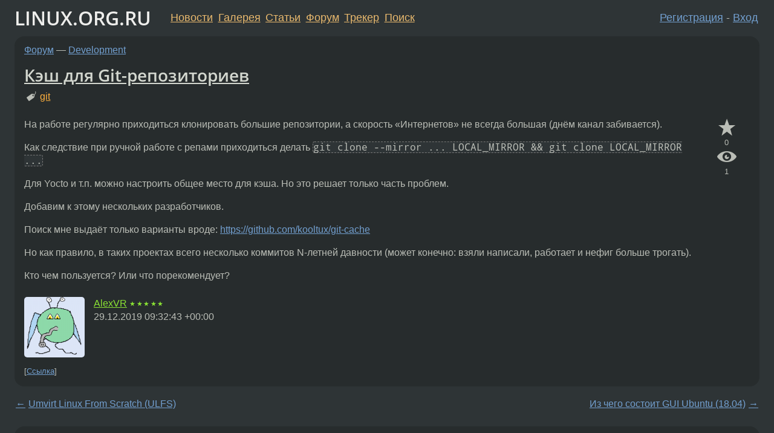

--- FILE ---
content_type: text/html;charset=utf-8
request_url: https://www.linux.org.ru/forum/development/15431618
body_size: 6071
content:
<!DOCTYPE html>
<html lang=ru>
<head>
<link rel="stylesheet" type="text/css" href="/tango/combined.css?20260116-1742">
<link rel="preload" href="/js/lor.js?20260116-1742" as="script">

<link rel="yandex-tableau-widget" href="/manifest.json" />
<meta name="referrer" content="always">

<script type="text/javascript">
  /*!
  * $script.js Async loader & dependency manager
  * https://github.com/ded/script.js
  * (c) Dustin Diaz, Jacob Thornton 2011
  * License: MIT
  */
(function(e,d,f){typeof f.module!="undefined"&&f.module.exports?f.module.exports=d():typeof f.define!="undefined"&&f.define=="function"&&f.define.amd?define(e,d):f[e]=d()})("$script",function(){function y(f,e){for(var h=0,g=f.length;h<g;++h){if(!e(f[h])){return E}}return 1}function x(d,c){y(d,function(b){return !c(b)})}function w(p,k,h){function c(b){return b.call?b():K[b]}function q(){if(!--d){K[e]=1,f&&f();for(var b in I){y(b.split("|"),c)&&!x(I[b],c)&&(I[b]=[])}}}p=p[D]?p:[p];var g=k&&k.call,f=g?k:h,e=g?p.join(""):k,d=p.length;return setTimeout(function(){x(p,function(b){if(G[b]){return e&&(J[e]=1),G[b]==2&&q()}G[b]=1,e&&(J[e]=1),v(!L.test(b)&&H?H+b+".js":b,q)})},0),w}function v(h,g){var b=N.createElement("script"),a=E;b.onload=b.onerror=b[z]=function(){if(b[B]&&!/^c|loade/.test(b[B])||a){return}b.onload=b[z]=null,a=1,G[h]=2,g()},b.async=1,b.src=h,M.insertBefore(b,M.firstChild)}var N=document,M=N.getElementsByTagName("head")[0],L=/^https?:\/\//,K={},J={},I={},H,G={},F="string",E=!1,D="push",C="DOMContentLoaded",B="readyState",A="addEventListener",z="onreadystatechange";return !N[B]&&N[A]&&(N[A](C,function u(){N.removeEventListener(C,u,E),N[B]="complete"},E),N[B]="loading"),w.get=v,w.order=function(f,e,h){(function g(a){a=f.shift(),f.length?w(a,g):w(a,e,h)})()},w.path=function(b){H=b},w.ready=function(f,d,h){f=f[D]?f:[f];var g=[];return !x(f,function(b){K[b]||g[D](b)})&&y(f,function(b){return K[b]})?d():!function(b){I[b]=I[b]||[],I[b][D](d),h&&h(g)}(f.join("|")),w},w},this);</script>

<script type="text/javascript">
  $script('/webjars/jquery/2.2.4/jquery.min.js', 'jquery');

  $script.ready('jquery', function() {
    $script('/js/lor.js?20260116-1742', 'lorjs');
    $script('/js/plugins.js?20260116-1742', 'plugins');
  });

  $script('/js/highlight.min.js?20260116-1742', 'hljs');
  $script.ready(['jquery', 'hljs'], function() {
    $(function() {
      hljs.initHighlighting();
    });
  });

  $script('/js/realtime.js?20260116-1742', "realtime");

  $script.ready('lorjs', function() {
    fixTimezone("Europe/Moscow");
  });

  
    $script.ready('lorjs', function() {
      initLoginForm();
    });
  </script>
<title>Кэш для Git-репозиториев — Development — Форум</title>
<meta property="og:title" content="Кэш для Git-репозиториев" >

<meta property="og:image" content="https://www.linux.org.ru/img/good-penguin.png">
  <meta name="twitter:card" content="summary">
<meta name="twitter:site" content="@wwwlinuxorgru">
<meta property="og:description" content="На работе регулярно приходиться клонировать большие репозитории, а скорость «Интернетов» не всегда большая (днём канал забивается). Как следствие при ручной работе с репами приходиться делать git clone --mirror ... LOCAL_MIRROR &amp;&amp; git clone LOCAL_MIR...">
<meta property="og:url" content="https://www.linux.org.ru/forum/development/15431618">

<link rel="canonical" href="https://www.linux.org.ru/forum/development/15431618">

<script type="text/javascript">
  $script.ready('lorjs', function() { initNextPrevKeys(); });
  </script>
<link rel="search" title="Search L.O.R." href="/search.jsp">
<meta name="referrer" content="always">

<base href="https://www.linux.org.ru/">

<link rel="shortcut icon" href="/favicon.ico" type="image/x-icon">
<meta name="viewport" content="initial-scale=1.0">
</head>
<body>
<header id="hd">
  <div id="topProfile">
    </div>

  <span id="sitetitle"><a href="/">LINUX.ORG.RU</a></span>

  <nav class="menu">
    <div id="loginGreating">
      <div id="regmenu" class="head">
          <a href="https://www.linux.org.ru/register.jsp">Регистрация</a> -
          <a id="loginbutton" href="https://www.linux.org.ru/login.jsp">Вход</a>
        </div>

        <form method=POST action="https://www.linux.org.ru/ajax_login_process" style="display: none" id="regform">
          <input type="hidden" name="csrf" value="5F9uJkSutRl8FOBGZXPdrA==">
<label>Имя: <input type=text name=nick size=15 placeholder="nick или email" autocapitalize="off"></label>
          <label>Пароль: <input type=password name=passwd size=15></label>
          <input type=submit value="Вход">
          <input id="hide_loginbutton" type="button" value="Отмена">
        </form>
      </div>

    <ul>
      <li><a href="/news/">Новости</a></li>
      <li><a href="/gallery/">Галерея</a></li>
      <li><a href="/articles/">Статьи</a></li>
      <li><a href="/forum/">Форум</a></li>
      <li><a href="/tracker/">Трекер</a></li>
      <li><a href="/search.jsp">Поиск</a></li>
    </ul>
  </nav>
</header>
<div style="clear: both"></div>
<main id="bd">
<div class=messages itemscope itemtype="http://schema.org/Article">

<article class=msg id="topic-15431618">
<header>
    <div class="msg-top-header">
    <span itemprop="articleSection">
      <a href="/forum/">Форум</a> —
      <a href="/forum/development/">Development</a>
      </span>
    
      &emsp;
      </span>
    </div>

    <h1 itemprop="headline">
      <a href="/forum/development/15431618">Кэш для Git-репозиториев</a>
      </h1>

    <p class="tags"><i class="icon-tag"></i>&nbsp;<a class=tag rel=tag href="/tag/git">git</a></p></header>

  <div class="msg-container">

  <div class="msg_body">
    <div class="fav-buttons">
        <a id="favs_button" href="#"><i class="icon-star"></i></a><br><span
           id="favs_count">0</span><br>
        <a id="memories_button" href="#"><i class="icon-eye"></i></a><br><span
           id="memories_count">1</span>
      </div>
    <div itemprop="articleBody">
      <p>На работе регулярно приходиться клонировать большие репозитории, а скорость &laquo;Интернетов&raquo; не всегда большая (днём канал забивается).</p>
<p>Как следствие при ручной работе с репами приходиться делать <span class="code"><code>git clone --mirror ... LOCAL_MIRROR &amp;&amp; git clone LOCAL_MIRROR ...</code></span></p>
<p>Для Yocto и т.п. можно настроить общее место для кэша. Но это решает только часть проблем.</p>
<p>Добавим к этому нескольких разработчиков.</p>
<p>Поиск мне выдаёт только варианты вроде: <a href="https://github.com/kooltux/git-cache">https://github.com/kooltux/git-cache</a></p>
<p>Но как правило, в таких проектах всего несколько коммитов N-летней давности (может конечно: взяли написали, работает и нефиг больше трогать).</p>
<p>Кто чем пользуется? Или что порекомендует?</p>
</div>
<footer>

<div class="userpic"><img class="photo" src="/photos/51229:910467640.png" alt="" width=150 height=150 ></div><div class=sign >
  <a rel="author"itemprop="creator" href="/people/AlexVR/profile">AlexVR</a> <span class="stars">★★★★★</span><br>
  <time data-format="default" datetime="2019-12-29T12:32:43.111+03:00" itemprop="dateCreated">29.12.19 12:32:43 MSK</time><span class="sign_more">
  </span>
</div>
</footer>

<div class=reply>
          <ul id="topicMenu">
            <li><a href="/forum/development/15431618">Ссылка</a></li>
          </ul>
          </div>
      <div class="reactions zero-reactions">
  <form class="reactions-form" action="/reactions" method="POST">
    <input type="hidden" name="csrf" value="5F9uJkSutRl8FOBGZXPdrA==">
<input type="hidden" name="topic" value="15431618">
    </form>
</div>

</div>
</div>
</article>

<script type="text/javascript">
  $script.ready('lorjs', function() {
    initStarPopovers();
  });
</script>
<div class="nav">
  <div class="grid-row">
    <div class="grid-3-1">
      <table>
        <tr valign=middle>
          <td style="padding-right: 5px">
              <a href="/forum/development/15431051">←</a>
            </td>
            <td align=left valign=top class="hideon-phone">
              <a href="/forum/development/15431051">
                Umvirt Linux From Scratch (ULFS)</a>
            </td>
          </tr>
      </table>
    </div>
    <div class="grid-3-2">
    </div>
    <div class="grid-3-3">
      <table align="right">
          <tr valign=middle align=right>
            <td class="hideon-phone">
              <a href="/forum/development/15431723">
                Из чего состоит GUI Ubuntu (18.04)</a>
            </td>
            <td align="right" valign="middle" style="padding-left: 5px">
              <a href="/forum/development/15431723">→</a>
            </td>
          </tr>
        </table>
      </div>
  </div>
  </div><div class="comment" id="comments" style="padding-top: 0.5em">

<article class="msg" id="comment-15431670">
  <div class="title">
    </div>

  <div class="msg-container">
    <div class="userpic"><img class="photo" src="/img/p.gif" alt="" width=1 height=1 ></div><div class="msg_body message-w-userpic">
      <p><span class="code"><code>tar</code></span> наше &laquo;всё&raquo;.</p>
<div class="sign">
        anonymous<br class="visible-phone"> <span class="hideon-phone">(</span><time data-format="default" datetime="2019-12-29T13:08:17.515+03:00" >29.12.19 13:08:17 MSK</time><span class="hideon-phone">)</span>

</div>

      <div class="reply">
          <ul>
            <li><a href="/forum/development/15431618?cid=15431670">Ссылка</a></li>
          </ul>
        </div>
      <div class="reactions zero-reactions">
  <form class="reactions-form" action="/reactions" method="POST">
    <input type="hidden" name="csrf" value="5F9uJkSutRl8FOBGZXPdrA==">
<input type="hidden" name="topic" value="15431618">
    <input type="hidden" name="comment" value="15431670">
    </form>
</div>

</div>
  </div>

</article>


<article class="msg" id="comment-15431919">
  <div class="title">
    </div>

  <div class="msg-container">
    <div class="userpic"><img class="photo" src="/img/p.gif" alt="" width=1 height=1 ></div><div class="msg_body message-w-userpic">
      <p>А &ndash;depth 1 не спасёт ? Можно глубину задать и список веток, значительно уменьшает размер закачки</p>
<div class="sign">
        <a itemprop="creator" href="/people/AKonia/profile">AKonia</a> <span class="stars">★★★</span><br class="visible-phone"> <span class="hideon-phone">(</span><time data-format="default" datetime="2019-12-29T15:13:52.479+03:00" >29.12.19 15:13:52 MSK</time><span class="hideon-phone">)</span>

</div>

      <div class="reply">
          <ul>
            <li><a href="/forum/development/15431618?cid=15431919">Ссылка</a></li>
          </ul>
        </div>
      <div class="reactions zero-reactions">
  <form class="reactions-form" action="/reactions" method="POST">
    <input type="hidden" name="csrf" value="5F9uJkSutRl8FOBGZXPdrA==">
<input type="hidden" name="topic" value="15431618">
    <input type="hidden" name="comment" value="15431919">
    </form>
</div>

</div>
  </div>

</article>


<article class="msg" id="comment-15432087">
  <div class="title">
    </div>

  <div class="msg-container">
    <div class="userpic"><img class="photo" src="/photos/54109:-2054175765.jpg" alt="" width=150 height=149 ></div><div class="msg_body message-w-userpic">
      <blockquote>
<p>На работе регулярно приходиться клонировать большие репозитории</p>
</blockquote>
<p>И все время разные? Потому что в противном случае каждый репозиторий достаточно склонировать один раз и использовать сколько угодно рабочих копий</p>
<div class="sign">
        <a itemprop="creator" href="/people/annulen/profile">annulen</a> <span class="stars">★★★★★</span><br class="visible-phone"> <span class="hideon-phone">(</span><time data-format="default" datetime="2019-12-29T16:41:41.844+03:00" >29.12.19 16:41:41 MSK</time><span class="hideon-phone">)</span>

</div>

      <div class="reply">
          <ul>
            <li><a href="/forum/development/15431618?cid=15432087">Ссылка</a></li>
          </ul>
        </div>
      <div class="reactions zero-reactions">
  <form class="reactions-form" action="/reactions" method="POST">
    <input type="hidden" name="csrf" value="5F9uJkSutRl8FOBGZXPdrA==">
<input type="hidden" name="topic" value="15431618">
    <input type="hidden" name="comment" value="15432087">
    </form>
</div>

</div>
  </div>

</article>


<article class="msg" id="comment-15432126">
  <div class="title">
    </div>

  <div class="msg-container">
    <div class="userpic"><img class="photo" src="/photos/106866:916921047.png" alt="" width=150 height=150 ></div><div class="msg_body message-w-userpic">
      <p>не нужны сторонние поделки, все есть в git</p>
<p>git clone &ndash;reference local/repo url</p>
<div class="sign">
        <a itemprop="creator" href="/people/FriendshipIsMagic/profile">FriendshipIsMagic</a> <span class="stars">★</span><br class="visible-phone"> <span class="hideon-phone">(</span><time data-format="default" datetime="2019-12-29T17:01:51.038+03:00" >29.12.19 17:01:51 MSK</time><span class="hideon-phone">)</span>

<span class="sign_more">
            <br>
            Последнее исправление: FriendshipIsMagic <time data-format="default" datetime="2019-12-29T17:02:12.446+03:00" >29.12.19 17:02:12 MSK</time>
            (всего
              <a href="/forum/development/15431618/15432126/history">
                исправлений: 1</a>)
          </span>
        </div>

      <div class="reply">
          <ul>
            <li><a href="/forum/development/15431618?cid=15432126">Ссылка</a></li>
          </ul>
        </div>
      <div class="reactions zero-reactions">
  <form class="reactions-form" action="/reactions" method="POST">
    <input type="hidden" name="csrf" value="5F9uJkSutRl8FOBGZXPdrA==">
<input type="hidden" name="topic" value="15431618">
    <input type="hidden" name="comment" value="15432126">
    </form>
</div>

</div>
  </div>

</article>


</div>

<div id="realtime" style="display: none"></div>

<div class="infoblock">
    
        Вы не можете добавлять комментарии в эту тему. Тема перемещена в архив.
      </div>
<div class="nav">
  <div class="grid-row">
    <div class="grid-3-1">
      <table>
        <tr valign=middle>
          <td style="padding-right: 5px">
              <a href="/forum/development/15431051">←</a>
            </td>
            <td align=left valign=top class="hideon-phone">
              <a href="/forum/development/15431051">
                Umvirt Linux From Scratch (ULFS)</a>
            </td>
          </tr>
      </table>
    </div>
    <div class="grid-3-2">
      <a title="Форум - Development"
         href="/forum/development/">
          Development</a>
    </div>
    <div class="grid-3-3">
      <table align="right">
          <tr valign=middle align=right>
            <td class="hideon-phone">
              <a href="/forum/development/15431723">
                Из чего состоит GUI Ubuntu (18.04)</a>
            </td>
            <td align="right" valign="middle" style="padding-left: 5px">
              <a href="/forum/development/15431723">→</a>
            </td>
          </tr>
        </table>
      </div>
  </div>
  </div></div>

<section id="related-topics">
    <h2>Похожие темы</h2>

    <div id="related-topics-list">
      <ul>
          <li>
              <span class="group-label">Форум</span>
              <a href="/forum/general/10897902">Вопрос про Git. Он, правда, позволяет так легко потерять данные?</a> (2014)
            </li>
          <li>
              <span class="group-label">Форум</span>
              <a href="/forum/admin/10263071">Git репозиторий внутри git репозитория</a> (2014)
            </li>
          <li>
              <span class="group-label">Форум</span>
              <a href="/forum/admin/6856467">[git] репозиторий</a> (2011)
            </li>
          <li>
              <span class="group-label">Форум</span>
              <a href="/forum/development/14862783">Организация GIT-репозитория</a> (2019)
            </li>
          <li>
              <span class="group-label">Форум</span>
              <a href="/forum/development/8488396">git удаленный репозиторий</a> (2012)
            </li>
          </ul>
      <ul>
          <li>
              <span class="group-label">Форум</span>
              <a href="/forum/development/5980494">[git][создать репозиторий из репозитория]</a> (2011)
            </li>
          <li>
              <span class="group-label">Форум</span>
              <a href="/forum/general/7371400">[git][репозиторий] Минимальные системные требования для репозитория git</a> (2012)
            </li>
          <li>
              <span class="group-label">Форум</span>
              <a href="/forum/general/16451376">Как сравнить репозитории git?</a> (2021)
            </li>
          <li>
              <span class="group-label">Форум</span>
              <a href="/forum/development/15660755">Микросервисы и Git репозитории</a> (2020)
            </li>
          <li>
              <span class="group-label">Форум</span>
              <a href="/forum/admin/13205408">git репозиторий на vps</a> (2017)
            </li>
          </ul>
      </div>
  </section>
</main>
<footer id="ft">

<p id="ft-info">
  <a href="/about">О Сервере</a> -
  <a href="/help/rules.md">Правила форума</a> -
  <a href="/help/lorcode.md">Правила разметки (LORCODE)</a> -
  <a href="/help/markdown.md">Правила разметки (Markdown)</a><br>
  <a href="https://github.com/maxcom/lorsource/issues">Сообщить об ошибке</a><br>
  <a href="https://www.linux.org.ru/">https://www.linux.org.ru/</a>
</p>

<script type="text/javascript">
  </script>


</footer>
</body></html>
